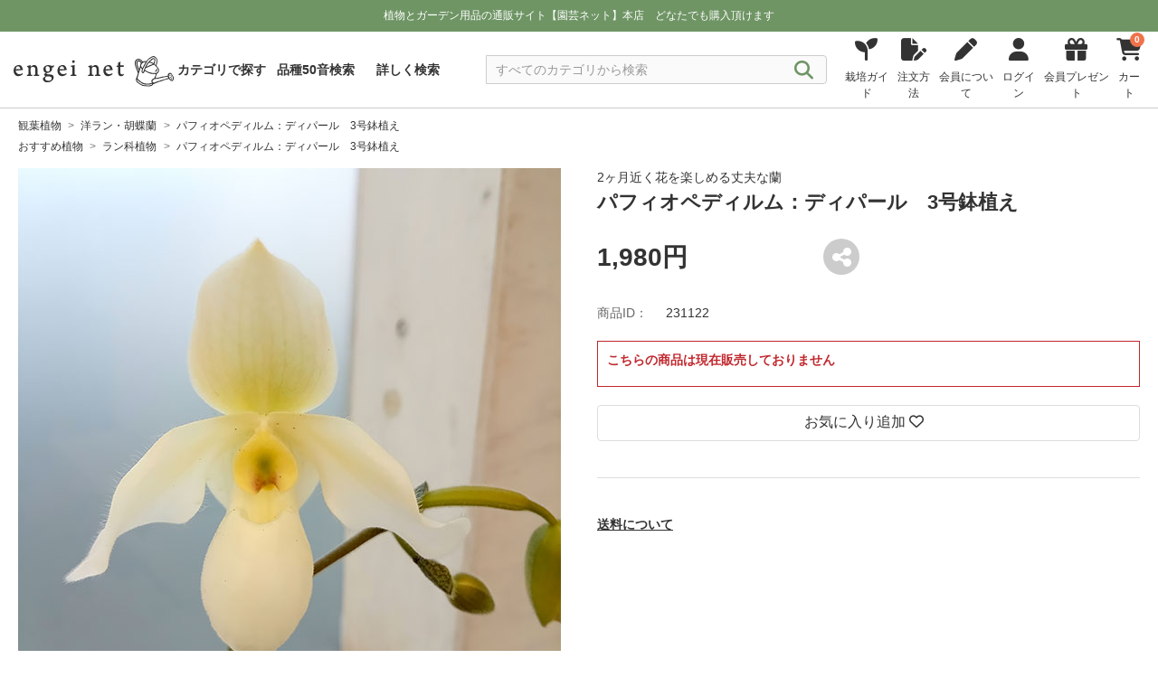

--- FILE ---
content_type: text/css
request_url: https://www.engei.net/css/_login.css
body_size: 1253
content:
.login_block .login_inner_block{display:flex;flex-wrap:wrap;gap:20px;justify-content:center;padding:0 20px;width:100%}@media screen and (min-width:1280px){.login_block .login_inner_block{gap:40px;margin:0 auto;padding:0;width:1140px}}.login_block .login_inner_block>.title{font-size:23px;width:100%}@media screen and (min-width:768px){.login_block .login_inner_block>.title{font-size:30px;padding-left:15px;padding-right:15px}}@media screen and (min-width:1280px){.login_block .login_inner_block>.title{padding-left:0;padding-right:0}}.login_block .login_inner_block .button{background:#6f9565;border:1px solid #6f9565;border-radius:4px;color:#fff;display:block;font-weight:600;line-height:60px;margin:30px auto 0;max-width:350px;text-align:center;width:100%}@media screen and (min-width:768px){.login_block .login_inner_block .button{margin:30px auto 15px}}.login_block .login_inner_block .button i{font-size:1.2rem;margin-right:.4rem}.login_block .login_inner_block h3{font-size:1.3rem;margin-bottom:30px;text-align:center}@media screen and (min-width:768px){.login_block .login_inner_block h3{font-size:1.5rem}}.login_block .login_inner_block .col{border:1px solid #cbcbcb;flex:0 0 auto;padding:30px;width:100%}@media screen and (min-width:768px){.login_block .login_inner_block .col{padding:35px 50px;width:43.66666667%}}.login_block .login_inner_block .login_content{background:#f9f9f9}.login_block .login_inner_block .login_content label{font-weight:600}.login_block .login_inner_block .login_content input{border:1px solid #ccc;border-radius:4px;height:45px;width:100%}.login_block .login_inner_block .login_content .input_password{margin-top:20px}.login_block .login_inner_block .login_content .forget_password{margin-top:30px;text-align:end}@media screen and (min-width:768px){.login_block .login_inner_block .login_content .forget_password{margin-top:15px}}.login_block .login_inner_block .login_content .forget_password a{font-size:.8rem;font-weight:600;margin-top:20px;text-decoration:underline}.login_block .login_inner_block .new_account_content p{margin-bottom:30px}@media screen and (min-width:768px){.login_block .login_inner_block .new_account_content p{margin-bottom:50px}}.login_block .login_inner_block .new_account_content p span{white-space:nowrap}.login_bottom{width:100%}.login_bottom .user_operation_box{padding:50px 0 0}@media screen and (min-width:768px){.login_bottom .user_operation_box{padding:50px 0}}.login_bottom .user_operation_box .user_operation_inner_box{display:flex;flex-direction:column-reverse;gap:20px;padding-left:15px;padding-right:15px;width:100%}@media screen and (min-width:768px){.login_bottom .user_operation_box .user_operation_inner_box{flex-direction:row;justify-content:center;padding-left:0;padding-right:0}}@media screen and (min-width:1280px){.login_bottom .user_operation_box .user_operation_inner_box{margin:0 auto;width:1040px}}.login_bottom .user_operation_box .user_operation_inner_box .back{background:#f0f0f0;border:1px solid #f0f0f0;border-radius:4px;cursor:pointer;height:50px;line-height:50px;text-align:center;width:100%}@media screen and (min-width:768px){.login_bottom .user_operation_box .user_operation_inner_box .back{width:30%}}.login_bottom .user_operation_box .user_operation_inner_box .back a{display:block}.auth_email_block{margin:auto;max-width:1000px;padding:0 15px}.auth_email_block .w900{margin:0 auto;max-width:900px}.auth_email_block .border{border:1px solid #dee2e6}.auth_email_block .form-control:disabled,.auth_email_block .form-control[readonly]{background-color:#e9ecef;opacity:1}.auth_email_block .d-flex{display:flex!important}.auth_email_block .justify-content-between{justify-content:space-between!important}.auth_email_block .table-borderless tbody+tbody,.auth_email_block .table-borderless td,.auth_email_block .table-borderless th,.auth_email_block .table-borderless thead th{border:0}.auth_email_block .fs-16{font-size:16px!important}.auth_email_block .font-weight-normal{font-weight:400!important}.auth_email_block .pb-0,.auth_email_block .py-0{padding-bottom:0!important}.auth_email_block .justify-content-start{justify-content:flex-start!important}.auth_email_block .align-items-end{align-items:flex-end!important}.auth_email_block .flex-wrap{flex-wrap:wrap!important}.auth_email_block .row{display:flex;flex-wrap:wrap;margin-left:-15px;margin-right:-15px}.auth_email_block .col,.auth_email_block .col-md-6{flex-basis:0;flex-grow:1;max-width:100%;padding-left:15px;padding-right:15px;position:relative;width:100%}.auth_email_block .col-12{flex:0 0 100%;max-width:100%}.auth_email_block table{border-collapse:collapse}.auth_email_block .w-100{width:100%!important}.auth_email_block .ml-auto,.auth_email_block .mx-auto{margin-left:auto!important}.auth_email_block .mr-auto,.auth_email_block .mx-auto{margin-right:auto!important}.auth_email_block .p-2{padding:.5rem!important}.auth_email_block .pl-3,.auth_email_block .px-3{padding-left:1rem!important}.auth_email_block .pr-3,.auth_email_block .px-3{padding-right:1rem!important}.auth_email_block .pb-5,.auth_email_block .py-5{padding-bottom:3rem!important}.auth_email_block .pt-5,.auth_email_block .py-5{padding-top:3rem!important}.auth_email_block .mb-3,.auth_email_block .my-3{margin-bottom:1rem!important}.auth_email_block .form-control{background-clip:padding-box;background-color:#fff;border:1px solid #ced4da;border-radius:.25rem;color:#495057;display:block;font-size:1rem;font-weight:400;height:calc(1.5em + .75rem + 2px);line-height:1.5;padding:.375rem .75rem;transition:border-color .15s ease-in-out,box-shadow .15s ease-in-out;width:100%}.auth_email_block button,.auth_email_block input{overflow:visible}.auth_email_block input{border:1px solid #ccc;border-radius:4px;height:45px;width:100%}.auth_email_block label{background:#6f9565;border:1px solid #6f9565;border-radius:4px;color:#fff;display:block;font-weight:600;justify-content:center;line-height:60px;margin:30px auto 0;max-width:350px;text-align:center;width:100%}.auth_email_block .alert-success{background-color:#d4edda;border-color:#c3e6cb;color:#155724}.auth_email_block .alert{border:1px solid transparent;border-radius:.25rem;margin-bottom:1rem;padding:.75rem 1.25rem;position:relative}@media screen and (min-width:768px){.auth_email_block .mb-md-5,.auth_email_block .my-md-5{margin-bottom:3rem!important}.auth_email_block .pl-md-5,.auth_email_block .px-md-5{padding-left:3rem!important}.auth_email_block .pr-md-5,.auth_email_block .px-md-5{padding-right:3rem!important}.auth_email_block .pb-md-5,.auth_email_block .py-md-5{padding-bottom:3rem!important}.auth_email_block .pt-md-5,.auth_email_block .py-md-5{padding-top:3rem!important}.auth_email_block .pl-md-0,.auth_email_block .px-md-0{padding-left:0!important}.auth_email_block .pr-md-0,.auth_email_block .px-md-0{padding-right:0!important}.auth_email_block .align-items-md-start{align-items:flex-start!important}.auth_email_block .flex-md-column{flex-direction:column!important}.auth_email_block .col-md-3{flex:0 0 25%}.auth_email_block .col-md-6{flex:0 0 50%;max-width:50%}}


--- FILE ---
content_type: text/css
request_url: https://www.engei.net/css/_cart.css
body_size: 3199
content:
@charset "UTF-8";.cart_block>.title{font-size:24px;font-weight:600;margin:0 auto;padding-left:15px;padding-right:15px;width:100%}@media screen and (min-width:768px){.cart_block>.title{font-size:30px;font-weight:600}}@media screen and (min-width:1680px){.cart_block>.title{padding-left:0;padding-right:0;width:1240px}}.cart_block .cart_inner_block{margin-top:15px}@media screen and (min-width:768px){.cart_block .cart_inner_block{margin-top:35px}}.cart_block .cart_inner_block .cart_box{margin:0 auto;width:100%}@media screen and (min-width:992px){.cart_block .cart_inner_block .cart_box{display:flex;justify-content:space-between}}@media screen and (min-width:1680px){.cart_block .cart_inner_block .cart_box{width:1240px}}.cart_block .cart_inner_block .cart_box .left_block{padding-left:15px;padding-right:15px;width:100%}@media screen and (min-width:1680px){.cart_block .cart_inner_block .cart_box .left_block{max-width:840px;padding-left:0;padding-right:0}}.cart_block .cart_inner_block .cart_box .left_block .attention_block{border:1px solid #ef734a;padding:15px}.cart_block .cart_inner_block .cart_box .left_block .attention_block .attention_inner_block .title{color:#ef734a;font-size:14px}@media screen and (min-width:768px){.cart_block .cart_inner_block .cart_box .left_block .attention_block .attention_inner_block .title{font-size:18px}}.cart_block .cart_inner_block .cart_box .left_block .attention_block .attention_inner_block .text{font-size:12px;margin:0}@media screen and (min-width:768px){.cart_block .cart_inner_block .cart_box .left_block .attention_block .attention_inner_block .text{font-size:16px}}.cart_block .cart_inner_block .cart_box .left_block .cart_list_block .cart_list_inner_block{margin-top:10px}@media screen and (min-width:768px){.cart_block .cart_inner_block .cart_box .left_block .cart_list_block .cart_list_inner_block{margin-top:0}}.cart_block .cart_inner_block .cart_box .left_block .cart_list_block .cart_list_inner_block .free_shiping_block{border:1px solid #5362ad;margin-top:20px}.cart_block .cart_inner_block .cart_box .left_block .cart_list_block .cart_list_inner_block .free_shiping_block .title{background:#5362ad;color:#fff;font-size:14px;font-weight:700;padding:10px}@media screen and (min-width:768px){.cart_block .cart_inner_block .cart_box .left_block .cart_list_block .cart_list_inner_block .free_shiping_block .title{font-size:16px}}.cart_block .cart_inner_block .cart_box .left_block .cart_list_block .cart_list_inner_block .free_shiping_block .free_shiping_data_list{list-style-type:none;margin-bottom:0;padding-left:0}.cart_block .cart_inner_block .cart_box .left_block .cart_list_block .cart_list_inner_block .free_shiping_block .free_shiping_data_list li{padding-left:20px;position:relative}.cart_block .cart_inner_block .cart_box .left_block .cart_list_block .cart_list_inner_block .free_shiping_block .free_shiping_data_list li:before{content:"•";left:10px;position:absolute;top:0}.cart_block .cart_inner_block .cart_box .left_block .cart_list_block .cart_list_inner_block .free_shiping_block .free_shiping_data_list li .text{font-size:14px;padding:5px}.cart_block .cart_inner_block .cart_box .left_block .cart_list_block .cart_list_inner_block .free_shiping_block .free_shiping_data_list li .text .shouhin_id{font-weight:700}.cart_block .cart_inner_block .cart_box .left_block .cart_list_block .cart_list_inner_block .free_shiping_block .free_shiping_data_list li .text .regions{color:#5362ad;font-size:16px;font-weight:700}.cart_block .cart_inner_block .cart_box .left_block .cart_list_block .cart_list_inner_block .free_shiping_block .free_shiping_data_list li .text .regions_estimate_not_possible{color:#c1272d;font-size:16px;font-weight:700;margin-bottom:0}.cart_block .cart_inner_block .cart_box .left_block .cart_list_block .cart_list_inner_block .free_shiping_block .attention{font-size:13px;padding:10px}@media screen and (min-width:768px){.cart_block .cart_inner_block .cart_box .left_block .cart_list_block .cart_list_inner_block .free_shiping_block .attention{font-size:14px}}.cart_block .cart_inner_block .cart_box .left_block .cart_list_block .cart_list_inner_block .yoridori_box:not(:first-child){padding-top:10px}@media screen and (min-width:768px){.cart_block .cart_inner_block .cart_box .left_block .cart_list_block .cart_list_inner_block .yoridori_box:not(:first-child){padding-top:20px}}.cart_block .cart_inner_block .cart_box .left_block .cart_list_block .cart_list_inner_block .yoridori_box .yoridori_inner_box{border-bottom:1px solid #ddd}.cart_block .cart_inner_block .cart_box .left_block .cart_list_block .cart_list_inner_block .yoridori_box .yoridori_inner_box:not(:first-child){padding-top:10px}@media screen and (min-width:768px){.cart_block .cart_inner_block .cart_box .left_block .cart_list_block .cart_list_inner_block .yoridori_box .yoridori_inner_box:not(:first-child){padding-top:20px}}.cart_block .cart_inner_block .cart_box .left_block .cart_list_block .cart_list_inner_block .yoridori_box .yoridori_inner_box .yoridori_title{color:#ef734a;font-size:16px}@media screen and (min-width:768px){.cart_block .cart_inner_block .cart_box .left_block .cart_list_block .cart_list_inner_block .yoridori_box .yoridori_inner_box .yoridori_title{font-size:18px}}.cart_block .cart_inner_block .cart_box .left_block .cart_list_block .cart_list_inner_block .yoridori_box .yoridori_inner_box .yoridori_sum_setting{color:#ed1c24;font-size:15px}@media screen and (min-width:768px){.cart_block .cart_inner_block .cart_box .left_block .cart_list_block .cart_list_inner_block .yoridori_box .yoridori_inner_box .yoridori_sum_setting{font-size:16px}}.cart_block .cart_inner_block .cart_box .left_block .cart_list_block .cart_list_inner_block .yoridori_box .yoridori_inner_box .single_item_title{font-size:16px}@media screen and (min-width:768px){.cart_block .cart_inner_block .cart_box .left_block .cart_list_block .cart_list_inner_block .yoridori_box .yoridori_inner_box .single_item_title{font-size:18px}}.cart_block .cart_inner_block .cart_box .left_block .cart_list_block .cart_list_inner_block .yoridori_box .yoridori_inner_box .box{border:none;padding:0 0 20px}@media screen and (min-width:768px){.cart_block .cart_inner_block .cart_box .left_block .cart_list_block .cart_list_inner_block .yoridori_box .yoridori_inner_box .box{padding:0 0 30px}}.cart_block .cart_inner_block .cart_box .left_block .cart_list_block .cart_list_inner_block .yoridori_box .yoridori_inner_box .box .product_price .price{align-items:baseline;display:flex}.cart_block .cart_inner_block .cart_box .left_block .cart_list_block .cart_list_inner_block .yoridori_box .yoridori_inner_box .box .product_price .price .sales_price{color:#ef734a;font-weight:600}.cart_block .cart_inner_block .cart_box .left_block .cart_list_block .cart_list_inner_block .yoridori_box .yoridori_inner_box .box .product_price .price .sales_price .unit{font-size:13px;margin-left:4px}@media screen and (min-width:768px){.cart_block .cart_inner_block .cart_box .left_block .cart_list_block .cart_list_inner_block .yoridori_box .yoridori_inner_box .box .product_price .price .sales_price .unit{font-size:14px}}.cart_block .cart_inner_block .cart_box .left_block .cart_list_block .cart_list_inner_block .yoridori_box .yoridori_inner_box .box .product_price .price .regular_price{color:#666}.cart_block .cart_inner_block .cart_box .left_block .cart_list_block .cart_list_inner_block .yoridori_box .yoridori_inner_box .box .product_price .price .regular_price.line{font-size:13px;margin-left:15px;text-decoration-line:line-through}@media screen and (min-width:768px){.cart_block .cart_inner_block .cart_box .left_block .cart_list_block .cart_list_inner_block .yoridori_box .yoridori_inner_box .box .product_price .price .regular_price.line{font-size:18px}}.cart_block .cart_inner_block .cart_box .left_block .cart_list_block .cart_list_inner_block .yoridori_box .yoridori_inner_box .box .product_price .price .regular_price.line .unit{font-size:13px;margin-left:4px}@media screen and (min-width:768px){.cart_block .cart_inner_block .cart_box .left_block .cart_list_block .cart_list_inner_block .yoridori_box .yoridori_inner_box .box .product_price .price .regular_price.line .unit{font-size:14px}}.cart_block .cart_inner_block .cart_box .left_block .cart_list_block .cart_list_inner_block .yoridori_box .yoridori_inner_box .box .product_price .price .regular_price .unit{font-size:13px;margin-left:4px}@media screen and (min-width:768px){.cart_block .cart_inner_block .cart_box .left_block .cart_list_block .cart_list_inner_block .yoridori_box .yoridori_inner_box .box .product_price .price .regular_price .unit{font-size:14px}}.cart_block .cart_inner_block .cart_box .left_block .cart_list_block .cart_list_inner_block .yoridori_box .yoridori_inner_box .box .product_price .price .unit{font-size:13px;margin-left:4px}@media screen and (min-width:768px){.cart_block .cart_inner_block .cart_box .left_block .cart_list_block .cart_list_inner_block .yoridori_box .yoridori_inner_box .box .product_price .price .unit{font-size:14px}}.cart_block .cart_inner_block .cart_box .left_block .cart_list_block .cart_list_inner_block .yoridori_box .yoridori_inner_box .box .product_price.yoridori,.cart_block .cart_inner_block .cart_box .left_block .cart_list_block .cart_list_inner_block .yoridori_box .yoridori_inner_box .box .sub_total_block.yoridori{opacity:0}.cart_block .cart_inner_block .cart_box .left_block .cart_list_block .cart_list_inner_block .box{border-bottom:1px solid #ddd;display:grid;gap:0 20px;grid-template-columns:80px 1fr auto;grid-template-rows:repeat(5,auto);padding:20px 0}@media screen and (min-width:768px){.cart_block .cart_inner_block .cart_box .left_block .cart_list_block .cart_list_inner_block .box{display:grid;gap:0 30px;grid-template-columns:130px 1fr auto;grid-template-rows:repeat(5,auto);padding:30px 0}}@media screen and (min-width:1440px){.cart_block .cart_inner_block .cart_box .left_block .cart_list_block .cart_list_inner_block .box{flex-wrap:nowrap}}.cart_block .cart_inner_block .cart_box .left_block .cart_list_block .cart_list_inner_block .box .image{grid-column:1/1;grid-row:2/5}@media screen and (min-width:768px){.cart_block .cart_inner_block .cart_box .left_block .cart_list_block .cart_list_inner_block .box .image{grid-column:1/1;grid-row:1/5}}.cart_block .cart_inner_block .cart_box .left_block .cart_list_block .cart_list_inner_block .box .product_tag_list{grid-column:1/4;grid-row:1/2;margin-bottom:10px;order:1}@media screen and (min-width:768px){.cart_block .cart_inner_block .cart_box .left_block .cart_list_block .cart_list_inner_block .box .product_tag_list{grid-column:2/3;grid-row:1/2;margin-bottom:0;order:0}}.cart_block .cart_inner_block .cart_box .left_block .cart_list_block .cart_list_inner_block .box .product_tag_list ul{display:flex;flex-wrap:wrap;gap:5px;list-style:none;margin:0;padding:0}.cart_block .cart_inner_block .cart_box .left_block .cart_list_block .cart_list_inner_block .box .product_tag_list ul>li{background:#f2f2f2;border-radius:4px;color:#666;font-size:11px;font-weight:600;padding:1px 6px}@media screen and (min-width:768px){.cart_block .cart_inner_block .cart_box .left_block .cart_list_block .cart_list_inner_block .box .product_tag_list ul>li{font-size:12px}}.cart_block .cart_inner_block .cart_box .left_block .cart_list_block .cart_list_inner_block .box .product_title{font-size:16px;font-weight:500;grid-column:2/4;grid-row:2/3;line-height:19.2px;margin-bottom:0}@media screen and (min-width:768px){.cart_block .cart_inner_block .cart_box .left_block .cart_list_block .cart_list_inner_block .box .product_title{font-size:18px;font-weight:700;grid-column:2/3;grid-row:2/3;line-height:21.6px;margin-top:10px}}.cart_block .cart_inner_block .cart_box .left_block .cart_list_block .cart_list_inner_block .box .product_id{font-size:11px;grid-column:2/4;grid-row:3/4}@media screen and (min-width:768px){.cart_block .cart_inner_block .cart_box .left_block .cart_list_block .cart_list_inner_block .box .product_id{font-size:12px}}.cart_block .cart_inner_block .cart_box .left_block .cart_list_block .cart_list_inner_block .box .product_id .id{color:#888}.cart_block .cart_inner_block .cart_box .left_block .cart_list_block .cart_list_inner_block .box .product_price{font-size:15px;grid-column:2/3;grid-row:4/5}@media screen and (min-width:768px){.cart_block .cart_inner_block .cart_box .left_block .cart_list_block .cart_list_inner_block .box .product_price{font-size:20px;grid-column:2/3;grid-row:4/5}}.cart_block .cart_inner_block .cart_box .left_block .cart_list_block .cart_list_inner_block .box .product_price .price{align-items:baseline;display:flex}.cart_block .cart_inner_block .cart_box .left_block .cart_list_block .cart_list_inner_block .box .product_price .price .sales_price{color:#ef734a;font-weight:600}.cart_block .cart_inner_block .cart_box .left_block .cart_list_block .cart_list_inner_block .box .product_price .price .sales_price .unit{font-size:13px;margin-left:4px}@media screen and (min-width:768px){.cart_block .cart_inner_block .cart_box .left_block .cart_list_block .cart_list_inner_block .box .product_price .price .sales_price .unit{font-size:14px}}.cart_block .cart_inner_block .cart_box .left_block .cart_list_block .cart_list_inner_block .box .product_price .price .regular_price{color:#666}.cart_block .cart_inner_block .cart_box .left_block .cart_list_block .cart_list_inner_block .box .product_price .price .regular_price.line{font-size:13px;margin-left:15px;text-decoration-line:line-through}@media screen and (min-width:768px){.cart_block .cart_inner_block .cart_box .left_block .cart_list_block .cart_list_inner_block .box .product_price .price .regular_price.line{font-size:18px}}.cart_block .cart_inner_block .cart_box .left_block .cart_list_block .cart_list_inner_block .box .product_price .price .regular_price.line .unit{font-size:13px;margin-left:4px}@media screen and (min-width:768px){.cart_block .cart_inner_block .cart_box .left_block .cart_list_block .cart_list_inner_block .box .product_price .price .regular_price.line .unit{font-size:14px}}.cart_block .cart_inner_block .cart_box .left_block .cart_list_block .cart_list_inner_block .box .product_price .price .regular_price .unit{font-size:13px;margin-left:4px}@media screen and (min-width:768px){.cart_block .cart_inner_block .cart_box .left_block .cart_list_block .cart_list_inner_block .box .product_price .price .regular_price .unit{font-size:14px}}.cart_block .cart_inner_block .cart_box .left_block .cart_list_block .cart_list_inner_block .box .product_price .price .unit{font-size:13px;margin-left:4px}@media screen and (min-width:768px){.cart_block .cart_inner_block .cart_box .left_block .cart_list_block .cart_list_inner_block .box .product_price .price .unit{font-size:14px}}.cart_block .cart_inner_block .cart_box .left_block .cart_list_block .cart_list_inner_block .box .quantity_block{align-items:baseline;display:flex;grid-column:3/4;grid-row:4/5;justify-content:start}@media screen and (min-width:768px){.cart_block .cart_inner_block .cart_box .left_block .cart_list_block .cart_list_inner_block .box .quantity_block{grid-column:3/4;grid-row:1/3}}@media screen and (min-width:992px){.cart_block .cart_inner_block .cart_box .left_block .cart_list_block .cart_list_inner_block .box .quantity_block{justify-content:end}}@media screen and (min-width:1280px){.cart_block .cart_inner_block .cart_box .left_block .cart_list_block .cart_list_inner_block .box .quantity_block{justify-content:end}}.cart_block .cart_inner_block .cart_box .left_block .cart_list_block .cart_list_inner_block .box .quantity_block .quantity_title{font-size:13px}@media screen and (min-width:768px){.cart_block .cart_inner_block .cart_box .left_block .cart_list_block .cart_list_inner_block .box .quantity_block .quantity_title{font-size:14px}}.cart_block .cart_inner_block .cart_box .left_block .cart_list_block .cart_list_inner_block .box .quantity_block .quantity select{border:1px solid #ddd;border-radius:4px;cursor:pointer;padding:6px 21px}.cart_block .cart_inner_block .cart_box .left_block .cart_list_block .cart_list_inner_block .box .sub_total_block{align-items:baseline;display:flex;grid-column:3/4;grid-row:5/6;justify-content:end;margin-top:10px}@media screen and (min-width:768px){.cart_block .cart_inner_block .cart_box .left_block .cart_list_block .cart_list_inner_block .box .sub_total_block{grid-column:3/4;grid-row:3/4;margin-top:0}}.cart_block .cart_inner_block .cart_box .left_block .cart_list_block .cart_list_inner_block .box .sub_total_block .price_title{font-size:13px;margin-right:10px}@media screen and (min-width:768px){.cart_block .cart_inner_block .cart_box .left_block .cart_list_block .cart_list_inner_block .box .sub_total_block .price_title{font-size:14px}}.cart_block .cart_inner_block .cart_box .left_block .cart_list_block .cart_list_inner_block .box .sub_total_block .price{font-size:20px;font-weight:700;margin-right:10px}@media screen and (min-width:768px){.cart_block .cart_inner_block .cart_box .left_block .cart_list_block .cart_list_inner_block .box .sub_total_block .price{font-size:24px}}.cart_block .cart_inner_block .cart_box .left_block .cart_list_block .cart_list_inner_block .box .sub_total_block .unit{font-size:13px}@media screen and (min-width:768px){.cart_block .cart_inner_block .cart_box .left_block .cart_list_block .cart_list_inner_block .box .sub_total_block .unit{font-size:14px}}.cart_block .cart_inner_block .cart_box .left_block .cart_list_block .cart_list_inner_block .box .delete_block{align-items:center;cursor:pointer;display:flex;grid-column:1/2;grid-row:5/6;margin-top:10px}@media screen and (min-width:768px){.cart_block .cart_inner_block .cart_box .left_block .cart_list_block .cart_list_inner_block .box .delete_block{display:initial;grid-column:3/4;grid-row:4/5;margin-top:0}}.cart_block .cart_inner_block .cart_box .left_block .cart_list_block .cart_list_inner_block .box .delete_block .delete{display:flex}@media screen and (min-width:768px){.cart_block .cart_inner_block .cart_box .left_block .cart_list_block .cart_list_inner_block .box .delete_block .delete{justify-content:end}}.cart_block .cart_inner_block .cart_box .left_block .cart_list_block .cart_list_inner_block .box .delete_block .delete .icon{font-size:12px}@media screen and (min-width:768px){.cart_block .cart_inner_block .cart_box .left_block .cart_list_block .cart_list_inner_block .box .delete_block .delete .icon{font-size:14px}}.cart_block .cart_inner_block .cart_box .left_block .cart_list_block .cart_list_inner_block .box .delete_block .delete .text{font-size:12px;margin-left:5px}@media screen and (min-width:768px){.cart_block .cart_inner_block .cart_box .left_block .cart_list_block .cart_list_inner_block .box .delete_block .delete .text{font-size:14px}}.cart_block .cart_inner_block .cart_box .left_block .cart_list_block .cart_list_inner_block .yoridori_matome_box{border-top:1px dotted #ddd;display:flex;justify-content:end;padding:15px 0}@media screen and (min-width:768px){.cart_block .cart_inner_block .cart_box .left_block .cart_list_block .cart_list_inner_block .yoridori_matome_box{padding:30px 0}}.cart_block .cart_inner_block .cart_box .left_block .cart_list_block .cart_list_inner_block .yoridori_matome_box .sub_total_block{align-items:baseline;display:flex;justify-content:end}.cart_block .cart_inner_block .cart_box .left_block .cart_list_block .cart_list_inner_block .yoridori_matome_box .sub_total_block .price_title{font-size:14px}.cart_block .cart_inner_block .cart_box .left_block .cart_list_block .cart_list_inner_block .yoridori_matome_box .sub_total_block .price{font-size:22px;margin-left:10px}@media screen and (min-width:768px){.cart_block .cart_inner_block .cart_box .left_block .cart_list_block .cart_list_inner_block .yoridori_matome_box .sub_total_block .price{font-size:24px}}.cart_block .cart_inner_block .cart_box .left_block .cart_list_block .cart_list_inner_block .yoridori_matome_box .sub_total_block .unit{font-size:14px;margin-left:3px}.cart_block .cart_inner_block .cart_box .left_block .cart_list_block .cart_list_inner_block .yoridori_matome_box .sub_total_block .discount{color:#ed1c24;margin-left:4px}.cart_block .cart_inner_block .cart_box .left_block .present_products_block .present_title{font-weight:900;margin-bottom:0;padding-bottom:0;padding-top:15px}.cart_block .cart_inner_block .cart_box .left_block .present_products_block ul{list-style:none;padding-left:0}@media screen and (min-width:768px){.cart_block .cart_inner_block .cart_box .left_block .present_products_block ul{padding-left:10px}}.cart_block .cart_inner_block .cart_box .left_block .present_products_block ul li{padding:5px 0}@media screen and (min-width:768px){.cart_block .cart_inner_block .cart_box .left_block .present_products_block ul li{padding:15px 0}}.cart_block .cart_inner_block .cart_box .left_block .present_products_block ul li .d-flex{align-items:center;display:flex;gap:10px}.cart_block .cart_inner_block .cart_box .left_block .coupon_check_top_block{margin-bottom:20px}@media screen and (min-width:768px){.cart_block .cart_inner_block .cart_box .left_block .coupon_check_top_block{margin-bottom:30px}}.cart_block .cart_inner_block .cart_box .left_block .coupon_check_top_block .coupon_check_top_inner_block{border:1px solid #ddd}@media screen and (min-width:768px){.cart_block .cart_inner_block .cart_box .left_block .coupon_check_top_block .coupon_check_top_inner_block{padding:20px}}.cart_block .cart_inner_block .cart_box .left_block .coupon_check_top_block .coupon_check_top_inner_block>.title{background:#f0f0f0;font-size:18px;font-weight:600;margin-bottom:0;padding:10px 15px}@media screen and (min-width:768px){.cart_block .cart_inner_block .cart_box .left_block .coupon_check_top_block .coupon_check_top_inner_block>.title{background:initial;border-bottom:1px solid #333;font-size:18px;margin-bottom:.5rem;margin-bottom:0;padding:initial;padding-bottom:5px}}.cart_block .cart_inner_block .cart_box .left_block .coupon_check_top_block .coupon_check_top_inner_block .counpon_check_box{border-bottom:1px solid #ddd;padding:30px 15px}@media screen and (min-width:768px){.cart_block .cart_inner_block .cart_box .left_block .coupon_check_top_block .coupon_check_top_inner_block .counpon_check_box{padding:30px 0}}.cart_block .cart_inner_block .cart_box .left_block .coupon_check_top_block .coupon_check_top_inner_block .counpon_check_box .title_box{width:100%}.cart_block .cart_inner_block .cart_box .left_block .coupon_check_top_block .coupon_check_top_inner_block .counpon_check_box .title_box .title{font-size:16px;font-weight:700}.cart_block .cart_inner_block .cart_box .left_block .coupon_check_top_block .coupon_check_top_inner_block .counpon_check_box .title_box .content{color:#666;margin-bottom:10px}.cart_block .cart_inner_block .cart_box .left_block .coupon_check_top_block .coupon_check_top_inner_block .counpon_check_box .title_box .content ul{list-style:none;margin-bottom:0;padding-left:1rem}@media screen and (min-width:768px){.cart_block .cart_inner_block .cart_box .left_block .coupon_check_top_block .coupon_check_top_inner_block .counpon_check_box .price_block{align-items:flex-end;display:flex}}.cart_block .cart_inner_block .cart_box .left_block .coupon_check_top_block .coupon_check_top_inner_block .counpon_check_box .price_block .price_box{margin-top:10px}@media screen and (min-width:768px){.cart_block .cart_inner_block .cart_box .left_block .coupon_check_top_block .coupon_check_top_inner_block .counpon_check_box .price_block .price_box{margin-top:0}}.cart_block .cart_inner_block .cart_box .left_block .coupon_check_top_block .coupon_check_top_inner_block .counpon_check_box .price_block .price_box .price{color:#ed1c24;font-weight:700}.cart_block .cart_inner_block .cart_box .left_block .coupon_check_top_block .coupon_check_top_inner_block .counpon_check_box .price_block .price_box .unit{color:#333;font-size:12px;font-weight:600}@media screen and (min-width:768px){.cart_block .cart_inner_block .cart_box .left_block .coupon_check_top_block .coupon_check_top_inner_block .counpon_check_box .price_block .price_box .unit{font-size:14px}}.cart_block .cart_inner_block .cart_box .left_block .coupon_check_top_block .coupon_check_top_inner_block .counpon_check_box .comment{color:#666;margin-top:10px}.cart_block .cart_inner_block .cart_box .left_block .coupon_check_block{background-color:#eee}@media screen and (min-width:768px){.cart_block .cart_inner_block .cart_box .left_block .coupon_check_block .coupon_check_inner_block{padding:20px}}.cart_block .cart_inner_block .cart_box .left_block .coupon_check_block .coupon_check_inner_block>.title{background:#f0f0f0;font-size:18px;font-weight:600;margin-bottom:0;padding:10px 15px}@media screen and (min-width:768px){.cart_block .cart_inner_block .cart_box .left_block .coupon_check_block .coupon_check_inner_block>.title{background:initial;border-bottom:1px solid #333;font-size:18px;margin-bottom:.5rem;margin-bottom:0;padding:initial;padding-bottom:5px}}.cart_block .cart_inner_block .cart_box .left_block .coupon_check_block .coupon_check_inner_block .counpon_check_box{padding:15px}@media screen and (min-width:768px){.cart_block .cart_inner_block .cart_box .left_block .coupon_check_block .coupon_check_inner_block .counpon_check_box{padding:0}}.cart_block .cart_inner_block .cart_box .left_block .coupon_check_block .coupon_check_inner_block .counpon_check_box .title_box{width:100%}.cart_block .cart_inner_block .cart_box .left_block .coupon_check_block .coupon_check_inner_block .counpon_check_box .title_box .title{font-size:18px;font-weight:700}.cart_block .cart_inner_block .cart_box .left_block .coupon_check_block .coupon_check_inner_block .counpon_check_box .title_box .content{font-size:14px;margin-bottom:10px}.cart_block .cart_inner_block .cart_box .left_block .coupon_check_block .coupon_check_inner_block .counpon_check_box .title_box .content ul{list-style:none;margin-bottom:0;padding-left:1rem}.cart_block .cart_inner_block .cart_box .left_block .coupon_check_block .coupon_check_inner_block .counpon_check_box .price_box{margin-top:10px;text-align:right}@media screen and (min-width:768px){.cart_block .cart_inner_block .cart_box .left_block .coupon_check_block .coupon_check_inner_block .counpon_check_box .price_box{margin-top:0}}.cart_block .cart_inner_block .cart_box .left_block .coupon_check_block .coupon_check_inner_block .counpon_check_box .price_box .price{color:#ed1c24}@media screen and (min-width:768px){.cart_block .cart_inner_block .cart_box .left_block .coupon_check_block .coupon_check_inner_block .counpon_check_box .price_block{align-items:flex-end;display:flex}}.cart_block .cart_inner_block .cart_box .left_block .coupon_check_block .coupon_check_inner_block .counpon_check_box .price_block .price_box{margin-top:10px}@media screen and (min-width:768px){.cart_block .cart_inner_block .cart_box .left_block .coupon_check_block .coupon_check_inner_block .counpon_check_box .price_block .price_box{margin-top:0}}.cart_block .cart_inner_block .cart_box .left_block .coupon_check_block .coupon_check_inner_block .counpon_check_box .price_block .price_box .price{color:#ed1c24;font-weight:700}.cart_block .cart_inner_block .cart_box .left_block .coupon_check_block .coupon_check_inner_block .counpon_check_box .price_block .price_box .unit{color:#333;font-size:12px;font-weight:600}@media screen and (min-width:768px){.cart_block .cart_inner_block .cart_box .left_block .coupon_check_block .coupon_check_inner_block .counpon_check_box .price_block .price_box .unit{font-size:14px}}.cart_block .cart_inner_block .cart_box .left_block .coupon_check_block .coupon_check_inner_block .counpon_check_box .comment{color:#666;margin-top:10px}.cart_block .cart_inner_block .cart_box .left_block .free_delivery_block{background-color:#fbf5e7}@media screen and (min-width:768px){.cart_block .cart_inner_block .cart_box .left_block .free_delivery_block .free_delivery_inner_block{padding:20px}}.cart_block .cart_inner_block .cart_box .left_block .free_delivery_block .free_delivery_inner_block .free_delivery_box{padding:15px}@media screen and (min-width:768px){.cart_block .cart_inner_block .cart_box .left_block .free_delivery_block .free_delivery_inner_block .free_delivery_box{padding:0}}.cart_block .cart_inner_block .cart_box .left_block .free_delivery_block .free_delivery_inner_block .free_delivery_box .title_box{width:100%}.cart_block .cart_inner_block .cart_box .left_block .free_delivery_block .free_delivery_inner_block .free_delivery_box .title_box .title{color:#e17e4e;font-size:18px;font-weight:700}.cart_block .cart_inner_block .cart_box .left_block .free_delivery_block .free_delivery_inner_block .free_delivery_box .comment{color:#5d4a35}.cart_block .cart_inner_block .cart_box .right_block{margin-top:30px;padding-left:15px;padding-right:15px;width:100%}@media screen and (min-width:992px){.cart_block .cart_inner_block .cart_box .right_block{margin-top:0;max-width:360px}}@media screen and (min-width:1680px){.cart_block .cart_inner_block .cart_box .right_block{padding-left:0;padding-right:0}}@media screen and (min-width:768px){.cart_block .cart_inner_block .cart_box .right_block .right_inner_block{display:flex;gap:20px}}@media screen and (min-width:992px){.cart_block .cart_inner_block .cart_box .right_block .right_inner_block{display:initial;gap:initial;position:sticky;top:200px}}.cart_block .cart_inner_block .cart_box .right_block .right_inner_block .total_block{width:100%}@media screen and (min-width:768px){.cart_block .cart_inner_block .cart_box .right_block .right_inner_block .total_block{width:50%}}@media screen and (min-width:992px){.cart_block .cart_inner_block .cart_box .right_block .right_inner_block .total_block{width:100%}}.cart_block .cart_inner_block .cart_box .right_block .right_inner_block .total_block .total_inner_block{background:#f9f9f9;border:1px solid #ccc;margin-top:30px;padding:30px 20px}@media screen and (min-width:768px){.cart_block .cart_inner_block .cart_box .right_block .right_inner_block .total_block .total_inner_block{margin-top:30px;padding:30px}}.cart_block .cart_inner_block .cart_box .right_block .right_inner_block .total_block .total_inner_block .total{border-bottom:1px solid #ddd;padding-bottom:15px}.cart_block .cart_inner_block .cart_box .right_block .right_inner_block .total_block .total_inner_block .total .title_block{align-items:baseline;display:flex}.cart_block .cart_inner_block .cart_box .right_block .right_inner_block .total_block .total_inner_block .total .title_block .title{font-weight:700}@media screen and (min-width:768px){.cart_block .cart_inner_block .cart_box .right_block .right_inner_block .total_block .total_inner_block .total .title_block .title{font-size:20px}}.cart_block .cart_inner_block .cart_box .right_block .right_inner_block .total_block .total_inner_block .total .title_block .tax_included{font-size:12px}.cart_block .cart_inner_block .cart_box .right_block .right_inner_block .total_block .total_inner_block .total .total_price{align-items:baseline;display:flex;justify-content:end}.cart_block .cart_inner_block .cart_box .right_block .right_inner_block .total_block .total_inner_block .total .total_price .price{color:#333;font-size:25px;font-weight:600;margin-right:3px}@media screen and (min-width:768px){.cart_block .cart_inner_block .cart_box .right_block .right_inner_block .total_block .total_inner_block .total .total_price .price{font-size:28px}}.cart_block .cart_inner_block .cart_box .right_block .right_inner_block .total_block .total_inner_block .total .total_price .unit{color:#333;font-size:18px;font-weight:600}@media screen and (min-width:768px){.cart_block .cart_inner_block .cart_box .right_block .right_inner_block .total_block .total_inner_block .total .total_price .unit{font-size:20px}}.cart_block .cart_inner_block .cart_box .right_block .right_inner_block .total_block .total_inner_block .attention{padding:10px 0 0}.cart_block .cart_inner_block .cart_box .right_block .right_inner_block .total_block .total_inner_block .attention .text{font-size:14px}.cart_block .cart_inner_block .cart_box .right_block .right_inner_block .total_block .total_inner_block .attention .postage{font-size:14px;text-align:right;text-decoration:underline}.cart_block .cart_inner_block .cart_box .right_block .right_inner_block .total_block .total_inner_block .user_operation_block{width:100%}@media screen and (min-width:992px){.cart_block .cart_inner_block .cart_box .right_block .right_inner_block .total_block .total_inner_block .user_operation_block{width:100%}}.cart_block .cart_inner_block .cart_box .right_block .right_inner_block .total_block .total_inner_block .user_operation_block .login_register{background:#ef734a;border:1px solid #ef734a;border-radius:4px;color:#fff;display:block;font-weight:600;line-height:50px;margin-top:10px;text-align:center;width:100%}.cart_block .cart_inner_block .cart_box .right_block .right_inner_block .total_block .total_inner_block .user_operation_block .guest_register{background:#fff;border:1px solid #ef734a;border-radius:4px;color:#ef734a;display:block;font-weight:600;line-height:50px;margin-top:15px;text-align:center;width:100%}.cart_block .cart_inner_block .continue_shopping_block{display:flex;justify-content:flex-end;margin:0 auto;padding-left:15px;padding-right:15px;width:100%}@media screen and (min-width:1680px){.cart_block .cart_inner_block .continue_shopping_block{padding-left:0;padding-right:0;width:1240px}}.cart_block .cart_inner_block .continue_shopping_block .continue_shopping a{background:#fff;background:#f9f9f9;border:1px solid #ccc;border-radius:4px;display:block;font-size:14px;font-weight:700;line-height:40px;margin-top:30px;text-align:center;width:180px}.cart_block .cart_inner_block .continue_shopping_block .continue_shopping a i{margin-right:10px}.cart_block .cart_inner_block .recommend_block{padding-bottom:15px;padding-left:15px;padding-right:15px;width:100%}@media screen and (min-width:768px){.cart_block .cart_inner_block .recommend_block{display:flex;justify-content:space-between}}@media screen and (min-width:1680px){.cart_block .cart_inner_block .recommend_block{margin:0 auto;padding-left:0;padding-right:0;width:1240px}}.cart_block .cart_inner_block .recommend_block .popular_block{width:100%}@media screen and (min-width:1280px){.cart_block .cart_inner_block .recommend_block .popular_block{width:70%}}@media screen and (min-width:1440px){.cart_block .cart_inner_block .recommend_block .popular_block{width:75%}}@media screen and (min-width:1680px){.cart_block .cart_inner_block .recommend_block .popular_block{width:1240px}}.cart_block .cart_inner_block .recommend_block .popular_block .title_block{align-items:center;display:flex;justify-content:space-between}.cart_block .cart_inner_block .recommend_block .popular_block .more{background:#f0f0f0;border-radius:25px;font-size:14px;font-weight:500;line-height:40px;margin:0 auto 38px;padding:0 30px;text-align:center;width:250px}.cart_block .cart_inner_block .recommend_block .popular_block .more i{color:#6f9565;margin-left:10px}.cart_block .cart_inner_block .recommend_block .popular_block>.title{font-size:16px;font-weight:600;margin-bottom:0}@media screen and (min-width:768px){.cart_block .cart_inner_block .recommend_block .popular_block>.title{font-size:22px}}.cart_block .cart_inner_block .recommend_block .popular_block .product_swiper.swiper-container .swiper-wrapper{padding:10px 0 0;width:100%}.cart_block .cart_inner_block .recommend_block .popular_block .product_swiper.swiper-container .swiper-wrapper .swiper-slide{align-items:center;display:flex;height:auto;justify-content:center;width:40%}@media screen and (min-width:768px){.cart_block .cart_inner_block .recommend_block .popular_block .product_swiper.swiper-container .swiper-wrapper .swiper-slide{width:17%}}@media screen and (min-width:992px){.cart_block .cart_inner_block .recommend_block .popular_block .product_swiper.swiper-container .swiper-wrapper .swiper-slide{width:18%}}@media screen and (min-width:1280px){.cart_block .cart_inner_block .recommend_block .popular_block .product_swiper.swiper-container .swiper-wrapper .swiper-slide{width:15%}}.cart_block .cart_inner_block .recommend_block .popular_block .product_swiper.swiper-container .swiper-wrapper .swiper-slide .title{display:-webkit-box;overflow:hidden;-webkit-box-orient:vertical;-webkit-line-clamp:3;font-size:14px;font-weight:500;height:64px;margin-bottom:0;margin-top:10px}.cart_block .cart_inner_block .recommend_block .popular_block .product_swiper.swiper-container .swiper-wrapper .swiper-slide .price_block{align-items:baseline;display:flex;justify-content:flex-end;margin-bottom:10px;margin-top:auto}.cart_block .cart_inner_block .recommend_block .popular_block .product_swiper.swiper-container .swiper-wrapper .swiper-slide .price_block .sale_price{align-items:baseline;display:flex}.cart_block .cart_inner_block .recommend_block .popular_block .product_swiper.swiper-container .swiper-wrapper .swiper-slide .price_block .sale_price .price .number{color:#ef734a;font-size:18px;font-weight:700}@media screen and (min-width:820px){.cart_block .cart_inner_block .recommend_block .popular_block .product_swiper.swiper-container .swiper-wrapper .swiper-slide .price_block .sale_price .price .number{font-size:22px}}.cart_block .cart_inner_block .recommend_block .popular_block .product_swiper.swiper-container .swiper-wrapper .swiper-slide .price_block .sale_price .price .unit{font-size:12px}.cart_block .cart_inner_block .recommend_block .popular_block .product_swiper.swiper-container .swiper-wrapper .swiper-slide .price_block .sale_price:before{color:#777;content:"→";margin:0 .3em}.cart_block .cart_inner_block .recommend_block .popular_block .product_swiper.swiper-container .swiper-wrapper .swiper-slide .price_block .regular_price{align-items:baseline;display:flex}.cart_block .cart_inner_block .recommend_block .popular_block .product_swiper.swiper-container .swiper-wrapper .swiper-slide .price_block .regular_price .price .number{font-size:18px;font-weight:700}@media screen and (min-width:820px){.cart_block .cart_inner_block .recommend_block .popular_block .product_swiper.swiper-container .swiper-wrapper .swiper-slide .price_block .regular_price .price .number{font-size:22px}}.cart_block .cart_inner_block .recommend_block .popular_block .product_swiper.swiper-container .swiper-wrapper .swiper-slide .price_block .regular_price .price .unit{font-size:12px}.cart_block .cart_inner_block .recommend_block .popular_block .product_swiper.swiper-container .swiper-wrapper .swiper-slide .price_block .regular_price.line{background-image:linear-gradient(#333,#333);background-position:0 58%;background-repeat:repeat-x;background-size:100% 1px;font-size:16px;margin-left:8px;text-decoration:none}.cart_block .cart_inner_block .recommend_block .popular_block .product_swiper.swiper-container .swiper-wrapper .swiper-slide .price_block .regular_price.line .price .number{font-size:14px;font-weight:100}@media screen and (min-width:820px){.cart_block .cart_inner_block .recommend_block .popular_block .product_swiper.swiper-container .swiper-wrapper .swiper-slide .price_block .regular_price.line .price .number{font-size:18px}}.cart_block .cart_inner_block .recommend_block .popular_block .product_swiper.swiper-container .swiper-wrapper .swiper-slide .price_block .regular_price.line .price .unit{font-size:10px}.cart_block .cart_inner_block .recommend_block .popular_block .product_swiper.swiper-container .swiper-pagination{bottom:36px!important}.delete_block{align-items:center;display:flex;flex-wrap:nowrap;justify-content:space-between}.add_to_cart_block,.delete{margin:10px}@media (max-width:767px){.delete_block{flex-direction:row;justify-content:space-between}.add_to_cart_block,.delete{flex:1 1 48%;text-align:center}.delete{align-items:center;display:inline-flex;justify-content:center}.delete .icon{margin-right:5px}.delete .text{display:inline-block}.add_to_cart_block .cart_add,.delete .text{white-space:nowrap}}
